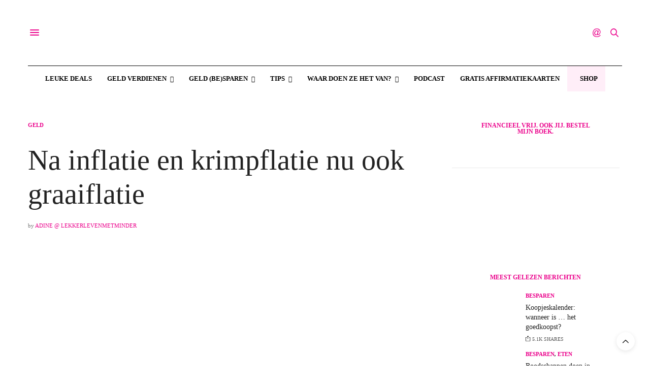

--- FILE ---
content_type: text/css
request_url: https://cfw51.rabbitloader.xyz/ldt8lzb1/v8.bf3eefbd5143032a1ca7a8428d5422ab.1.0.a28/rl.bs.critical.css?v=t8mg01
body_size: 7332
content:
.cf:after,.cf:before{content:" ";display:table}.cf:after{clear:both}:root{--wp--preset--font-size--normal:16px;--wp--preset--font-size--huge:42px}.screen-reader-text{border:0;clip-path:inset(50%);height:1px;margin:-1px;overflow:hidden;padding:0;position:absolute;width:1px;word-wrap:normal!important}html :where(img[class*=wp-image-]){height:auto;max-width:100%}:where(figure){margin:0 0 1em}:root{--wp--preset--aspect-ratio--square:1;--wp--preset--aspect-ratio--4-3:4/3;--wp--preset--aspect-ratio--3-4:3/4;--wp--preset--aspect-ratio--3-2:3/2;--wp--preset--aspect-ratio--2-3:2/3;--wp--preset--aspect-ratio--16-9:16/9;--wp--preset--aspect-ratio--9-16:9/16;--wp--preset--color--black:#000000;--wp--preset--color--cyan-bluish-gray:#abb8c3;--wp--preset--color--white:#ffffff;--wp--preset--color--pale-pink:#f78da7;--wp--preset--color--vivid-red:#cf2e2e;--wp--preset--color--luminous-vivid-orange:#ff6900;--wp--preset--color--luminous-vivid-amber:#fcb900;--wp--preset--color--light-green-cyan:#7bdcb5;--wp--preset--color--vivid-green-cyan:#00d084;--wp--preset--color--pale-cyan-blue:#8ed1fc;--wp--preset--color--vivid-cyan-blue:#0693e3;--wp--preset--color--vivid-purple:#9b51e0;--wp--preset--color--thb-accent:#eb008b;--wp--preset--gradient--vivid-cyan-blue-to-vivid-purple:linear-gradient(135deg,rgb(6,147,227) 0%,rgb(155,81,224) 100%);--wp--preset--gradient--light-green-cyan-to-vivid-green-cyan:linear-gradient(135deg,rgb(122,220,180) 0%,rgb(0,208,130) 100%);--wp--preset--gradient--luminous-vivid-amber-to-luminous-vivid-orange:linear-gradient(135deg,rgb(252,185,0) 0%,rgb(255,105,0) 100%);--wp--preset--gradient--luminous-vivid-orange-to-vivid-red:linear-gradient(135deg,rgb(255,105,0) 0%,rgb(207,46,46) 100%);--wp--preset--gradient--very-light-gray-to-cyan-bluish-gray:linear-gradient(135deg,rgb(238,238,238) 0%,rgb(169,184,195) 100%);--wp--preset--gradient--cool-to-warm-spectrum:linear-gradient(135deg,rgb(74,234,220) 0%,rgb(151,120,209) 20%,rgb(207,42,186) 40%,rgb(238,44,130) 60%,rgb(251,105,98) 80%,rgb(254,248,76) 100%);--wp--preset--gradient--blush-light-purple:linear-gradient(135deg,rgb(255,206,236) 0%,rgb(152,150,240) 100%);--wp--preset--gradient--blush-bordeaux:linear-gradient(135deg,rgb(254,205,165) 0%,rgb(254,45,45) 50%,rgb(107,0,62) 100%);--wp--preset--gradient--luminous-dusk:linear-gradient(135deg,rgb(255,203,112) 0%,rgb(199,81,192) 50%,rgb(65,88,208) 100%);--wp--preset--gradient--pale-ocean:linear-gradient(135deg,rgb(255,245,203) 0%,rgb(182,227,212) 50%,rgb(51,167,181) 100%);--wp--preset--gradient--electric-grass:linear-gradient(135deg,rgb(202,248,128) 0%,rgb(113,206,126) 100%);--wp--preset--gradient--midnight:linear-gradient(135deg,rgb(2,3,129) 0%,rgb(40,116,252) 100%);--wp--preset--font-size--small:13px;--wp--preset--font-size--medium:20px;--wp--preset--font-size--large:36px;--wp--preset--font-size--x-large:42px;--wp--preset--spacing--20:0.44rem;--wp--preset--spacing--30:0.67rem;--wp--preset--spacing--40:1rem;--wp--preset--spacing--50:1.5rem;--wp--preset--spacing--60:2.25rem;--wp--preset--spacing--70:3.38rem;--wp--preset--spacing--80:5.06rem;--wp--preset--shadow--natural:6px 6px 9px rgba(0, 0, 0, 0.2);--wp--preset--shadow--deep:12px 12px 50px rgba(0, 0, 0, 0.4);--wp--preset--shadow--sharp:6px 6px 0px rgba(0, 0, 0, 0.2);--wp--preset--shadow--outlined:6px 6px 0px -3px rgb(255, 255, 255),6px 6px rgb(0, 0, 0);--wp--preset--shadow--crisp:6px 6px 0px rgb(0, 0, 0)}:root{--wp-admin-theme-color:#3858e9;--wp-admin-theme-color--rgb:56,88,233;--wp-admin-theme-color-darker-10:#2145e6;--wp-admin-theme-color-darker-10--rgb:33.0384615385,68.7307692308,230.4615384615;--wp-admin-theme-color-darker-20:#183ad6;--wp-admin-theme-color-darker-20--rgb:23.6923076923,58.1538461538,214.3076923077;--wp-admin-border-width-focus:2px}:root{--wp-block-synced-color:#7a00df;--wp-block-synced-color--rgb:122,0,223;--wp-bound-block-color:var(--wp-block-synced-color);--wp-editor-canvas-background:#ddd;--wp-admin-theme-color:#007cba;--wp-admin-theme-color--rgb:0,124,186;--wp-admin-theme-color-darker-10:#006ba1;--wp-admin-theme-color-darker-10--rgb:0,107,160.5;--wp-admin-theme-color-darker-20:#005a87;--wp-admin-theme-color-darker-20--rgb:0,90,135;--wp-admin-border-width-focus:2px}.eztoc-hide{display:none}html{font-family:sans-serif;-ms-text-size-adjust:100%;-webkit-text-size-adjust:100%}body{margin:0}article,aside,details,figure,footer,header,nav,summary{display:block}a{background-color:#fff0}h1{font-size:2em;margin:.67em 0}img{border:0}svg:not(:root){overflow:hidden}figure{margin:1em 40px}button,input,textarea{color:inherit;font:inherit;margin:0}button{overflow:visible}button{text-transform:none}button{-webkit-appearance:button}button::-moz-focus-inner,input::-moz-focus-inner{border:0;padding:0}input{line-height:normal}input[type=checkbox]{box-sizing:border-box;padding:0}textarea{overflow:auto}html{font-size:100%;box-sizing:border-box}*,:after,:before{box-sizing:inherit}body{padding:0;margin:0;font-family:Helvetica Neue,Helvetica,Roboto,Arial,sans-serif;font-weight:400;line-height:1.5;color:#0a0a0a;background:#fefefe;-webkit-font-smoothing:antialiased;-moz-osx-font-smoothing:grayscale}img{max-width:100%;height:auto;-ms-interpolation-mode:bicubic;display:inline-block;vertical-align:middle}textarea{height:auto;min-height:50px;border-radius:0}button{-webkit-appearance:none;-moz-appearance:none;background:#fff0;padding:0;border:0;border-radius:0;line-height:1}.row{max-width:75rem;margin-left:auto;margin-right:auto}.row:after,.row:before{content:' ';display:table}.row:after{clear:both}.columns{width:100%;float:left;padding-left:.625rem;padding-right:.625rem}.columns:last-child:not(:first-child){float:right}.small-3{width:25%}.small-6{width:50%}.small-12{width:100%}@media screen and (min-width:40.0625em){.medium-2{width:16.66667%}.medium-4{width:33.33333%}.medium-8{width:66.66667%}.medium-12{width:100%}}.row{max-width:75rem;margin-left:auto;margin-right:auto;display:-ms-flexbox;display:flex;-ms-flex-flow:row wrap;flex-flow:row wrap}.row .row{max-width:none;margin-left:-.625rem;margin-right:-.625rem}.columns{-ms-flex:1 1 0%;flex:1 1 0%;padding-left:.625rem;padding-right:.625rem;min-width:initial}.small-3{-ms-flex:0 0 25%;flex:0 0 25%;max-width:25%}.small-6{-ms-flex:0 0 50%;flex:0 0 50%;max-width:50%}.small-12{-ms-flex:0 0 100%;flex:0 0 100%;max-width:100%}@media screen and (min-width:40.0625em){.row .row{margin-left:-.9375rem;margin-right:-.9375rem}.columns{padding-left:.9375rem;padding-right:.9375rem}.medium-2{-ms-flex:0 0 16.66667%;flex:0 0 16.66667%;max-width:16.66667%}.medium-4{-ms-flex:0 0 33.33333%;flex:0 0 33.33333%;max-width:33.33333%}.medium-8{-ms-flex:0 0 66.66667%;flex:0 0 66.66667%;max-width:66.66667%}.medium-12{-ms-flex:0 0 100%;flex:0 0 100%;max-width:100%}}@media screen and (min-width:64.0625em){.large-4{width:33.33333%}.large-8{width:66.66667%}.large-4{-ms-flex:0 0 33.33333%;flex:0 0 33.33333%;max-width:33.33333%}.large-8{-ms-flex:0 0 66.66667%;flex:0 0 66.66667%;max-width:66.66667%}}div,form,h1,h6,li,p,ul{margin:0;padding:0}p{font-size:inherit;line-height:1.6;margin-bottom:1rem;text-rendering:optimizeLegibility}em,i{font-style:italic}em,i,strong{line-height:inherit}strong{font-weight:700}h1,h6{font-family:Helvetica Neue,Helvetica,Roboto,Arial,sans-serif;font-weight:400;font-style:normal;color:inherit;text-rendering:optimizeLegibility;margin-top:0;margin-bottom:.5rem;line-height:1.4}h1{font-size:1.5rem}h6{font-size:1rem}@media screen and (min-width:40.0625em){h1{font-size:3rem}h6{font-size:1rem}.hide-for-medium{display:none!important}}a{color:#2199e8;text-decoration:none;line-height:inherit}a img{border:0}ul{line-height:1.6;margin-bottom:1rem;list-style-position:outside}li{font-size:inherit}ul{list-style-type:disc}ul{margin-left:1.25rem}ul ul{margin-left:1.25rem;margin-bottom:0}.text-right{text-align:right}.text-center{text-align:center}.hide{display:none!important}@media screen and (max-width:40.0625em){.show-for-medium{display:none!important}}@media screen and (max-width:64em){.show-for-large{display:none!important}}.align-middle{-ms-flex-align:center;align-items:center}html{min-height:100vh;overflow-y:scroll!important}body{color:#222;background:#fff;position:static;min-height:100%;scroll-behavior:smooth}body div,body form,body li,body p,body ul{font-size:inherit;font-family:inherit}body p{font-style:normal;font-size:16px;font-weight:400;line-height:1.8;margin-bottom:.65rem}body strong{font-weight:600}figure{margin:0}a{color:#ef2673;outline:0}.cf:after,.cf:before,.post-content-container:after,.post-content-container:before{content:" ";display:table}.cf:after,.post-content-container:after{clear:both}.custom_scroll{overflow:hidden;height:100%;position:relative}.row:not(.cf):not(.post-content-container):not(.blog_nav):not(.widget.widget_price_filter):not(.wpcf7-form-control-wrap):not(.wpcf7-response-output):not(.authorpage):not(.comment-respond):not(.category_container):not(.image_link):not(.woocommerce-checkout-review-order):not(.woocommerce-account-fields):not(.woocommerce-additional-fields):not(.woocommerce-billing-fields):not(.woocommerce-shipping-fields):not(.addresses):after,.row:not(.cf):not(.post-content-container):not(.blog_nav):not(.widget.widget_price_filter):not(.wpcf7-form-control-wrap):not(.wpcf7-response-output):not(.authorpage):not(.comment-respond):not(.category_container):not(.image_link):not(.woocommerce-checkout-review-order):not(.woocommerce-account-fields):not(.woocommerce-additional-fields):not(.woocommerce-billing-fields):not(.woocommerce-shipping-fields):not(.addresses):before{display:none!important}.fixed-me{position:sticky;top:150px;left:0}.lazyload{opacity:.3;-webkit-filter:blur(5px);-moz-filter:blur(5px);filter:blur(5px)}.screen-reader-text{display:none}.row:after,.row:before{display:none!important}.row.full-width-row{width:100%;margin-left:auto;margin-right:auto;max-width:100%}#content-container{min-height:100%}#content-container .click-capture{position:absolute;z-index:998;top:0;right:0;width:0;height:0;background:rgb(0 0 0 / .2);content:'';will-change:opacity;opacity:0}#wrapper{position:relative;width:100%;min-height:100%;scroll-behavior:smooth}#wrapper [role=main]{position:relative;z-index:10}h1,h6{font-family:'Playfair Display',serif}h1,h6{color:#222;text-rendering:auto;margin-top:0}h1{display:block;font-size:36px;line-height:1.2;font-weight:400;margin:0 0 20px;word-break:break-word}@media only screen and (min-width:64.0625em){h1{font-size:56px;word-break:normal}}h6{font-size:14px;margin-bottom:15px;font-weight:400}ul{margin-left:0;list-style-position:inside;font-size:14px;font-weight:400}ul ul{margin:10px 0 0 15px}ul li{margin-bottom:10px}.header{height:auto;position:static;top:0;left:0;width:100%;z-index:101;background:#fff}.header .header_top{padding:15px;border-bottom:1px solid;position:relative;direction:ltr;background-size:cover;will-change:padding}.header .header_top>.row:after,.header .header_top>.row:before{display:none!important}.header .header_top>.row>.columns{padding:0;min-height:1px}.header .logo{display:inline-flex;justify-content:center;align-items:center;min-height:1px;will-change:height}.header .logo .logolink{display:inline-block;max-width:100%}.header .logo .logoimg{display:block;max-height:40px;max-width:100%}.header .logo #page-title{display:block;line-height:1;margin:0;padding:5px 0;overflow:hidden;white-space:nowrap;text-overflow:ellipsis;will-change:contents}.header .toggle-holder{display:inline-flex;justify-content:flex-start;align-items:center}.header .nav_holder.dark{color:#fff;border:0!important}.header .nav_holder.dark .full-menu-container .full-menu{border:0!important}.header .nav_holder.dark .full-menu-container .full-menu>li>a{color:#fff}.header .social-holder{text-align:right;display:flex;justify-content:flex-end;align-items:center}.header .social-holder .icon-1x{display:none;font-size:16px;padding:0 5px;line-height:1}@media only screen and (min-width:64.0625em){.header .social-holder .icon-1x{vertical-align:middle;display:inline-block}}@media only screen and (min-width:64.0625em) and (-ms-high-contrast:active),only screen and (min-width:64.0625em) and (-ms-high-contrast:none){.header .social-holder .icon-1x{line-height:40px}}.header .social-holder .social_header{position:relative;display:none;z-index:4}@media only screen and (min-width:64.0625em){.header .social-holder .social_header{display:inline-flex}}.header .social-holder .social_header>i{display:inline-flex;width:40px;height:40px;justify-content:center;align-items:center}.header .social-holder .social_header>div{display:inline-flex;align-items:center;opacity:0;position:absolute;top:0;right:100%;height:40px;visibility:hidden}@media screen and (-ms-high-contrast:active),(-ms-high-contrast:none){.header .social-holder .social_header>div{display:block;white-space:nowrap}}.header.fixed{position:fixed;top:0;left:0;width:100%;z-index:30;margin:0;-webkit-transform:translateZ(0);-moz-transform:translateZ(0);-ms-transform:translateZ(0);-o-transform:translateZ(0);transform:translateZ(0);-webkit-transform:translateY(-100%);-moz-transform:translateY(-100%);-ms-transform:translateY(-100%);-o-transform:translateY(-100%);transform:translateY(-100%);will-change:transform}.header.fixed .progress{display:block;position:absolute;bottom:-2px;left:-15px;height:2px;width:0;background:#ef2673;will-change:width}.header.fixed .header_top{padding:15px}@media only screen and (min-width:40.0625em){.header .header_top{padding:30px 15px}.header .header_top>.row>.columns{padding:0 .9375em}.header .logo .logoimg{max-height:70px}.header .logo #page-title{font-size:18px}.header.fixed .header_top>.row>.columns{min-height:50px}}.header.fixed .nav_holder{border-bottom:1px solid}.header.fixed .full-menu-container .full-menu{border:0}.header.style1.boxed .header_top{padding-left:0;padding-right:0}.header.style1.boxed .header_top>.row>.columns{padding-left:0;padding-right:0}.header.style1 .full-menu-container{border-bottom:1px solid}.header.style1 .full-menu-container .full-menu{border:0}.full-menu-container{display:none;vertical-align:middle;text-align:center;position:relative}.full-menu-container .full-menu{display:inline-flex;list-style:none;margin:0;border-bottom:1px solid;height:auto}.full-menu-container .full-menu a{font-size:13px;white-space:nowrap;color:#5a5a5a}.full-menu-container .full-menu .fa{margin-right:10px;vertical-align:middle;display:inline-block}.full-menu-container .full-menu li{margin-bottom:0}.full-menu-container .full-menu li.menu-item-has-children>a:after{display:inline-block;content:"\f107";font-family:FontAwesome;margin-left:7px;vertical-align:middle;font-size:12px;position:relative;font-weight:400}.full-menu-container .full-menu li.menu-item-has-children .sub-menu li.menu-item-has-children>a{display:flex;justify-content:space-between}.full-menu-container .full-menu li.menu-item-has-children .sub-menu li.menu-item-has-children>a:after{content:"\f105"}.full-menu-container .full-menu>li{display:block;margin:0;padding:0 8px}@media only screen and (min-width:64.0625em){.full-menu-container{display:block}.full-menu-container .full-menu>li{padding:0 12px}}@media only screen and (min-width:75.0625em){.full-menu-container .full-menu>li{padding:0 15px}}.style1 .full-menu-container .full-menu>li:first-child{padding-left:0}.full-menu-container .full-menu>li>a{display:flex;align-items:center;height:50px;line-height:1;font-weight:600;color:#222;text-transform:uppercase;font-size:13px}.full-menu-container .full-menu>li.menu-item-has-children{position:relative}.full-menu-container .full-menu>li.menu-item-has-children .sub-menu:not(.thb_mega_menu){display:none;position:absolute;top:calc(100% - 1px);left:-12px;background:#fff;padding:30px;margin:0;list-style:none;z-index:20;text-align:left;-webkit-box-shadow:0 2px 14px rgb(0 0 0 / .15);-moz-box-shadow:0 2px 14px rgb(0 0 0 / .15);box-shadow:0 2px 14px rgb(0 0 0 / .15)}.full-menu-container .full-menu>li.menu-item-has-children .sub-menu:not(.thb_mega_menu) li{padding:5px 0;border-bottom:1px solid;min-width:160px}.full-menu-container .full-menu>li.menu-item-has-children .sub-menu:not(.thb_mega_menu) li:first-child{padding-top:0}.full-menu-container .full-menu>li.menu-item-has-children .sub-menu:not(.thb_mega_menu) li:last-child{padding-bottom:0;border-bottom:0}.full-menu-container .full-menu>li.menu-item-has-children .sub-menu:not(.thb_mega_menu) li a{font-weight:500;font-size:13px;color:#464646}.full-menu-container .full-menu>li.menu-item-has-children .sub-menu:not(.thb_mega_menu) .menu-item-has-children{position:relative}.full-menu-container .full-menu>li.menu-item-has-children .sub-menu:not(.thb_mega_menu) .sub-menu{top:-30px;left:100%}.header-submenu-style3 .full-menu-container .full-menu>li.menu-item-has-children .sub-menu:not(.thb_mega_menu){border:1px solid #000;padding:0;background:#fff}.header-submenu-style3 .full-menu-container .full-menu>li.menu-item-has-children .sub-menu:not(.thb_mega_menu) li{padding:0;margin:0;border:0}.header-submenu-style3 .full-menu-container .full-menu>li.menu-item-has-children .sub-menu:not(.thb_mega_menu) li a{height:42px;display:flex;padding:0 25px;align-items:center;font-size:10px;font-weight:600;text-transform:uppercase;color:#000}.quick_search{display:inline-flex;width:30px;height:50px;font-size:26px;justify-content:center;align-items:center;position:relative;z-index:5}.quick_search .search_icon{z-index:20;position:relative;top:0;vertical-align:middle}.quick_search .searchform{position:absolute;top:50%;right:-10px;z-index:10;display:block;visibility:hidden;background:#f8f8f8;height:42px;padding:5px 40px 5px 5px;width:0;opacity:0;-webkit-transform:translateY(-50%);-moz-transform:translateY(-50%);-ms-transform:translateY(-50%);-o-transform:translateY(-50%);transform:translateY(-50%)}.quick_search .searchform input[type=text]{margin:0;height:35px;line-height:35px;float:left;padding:0 10px;width:100%;background:#fff0;color:#222;border:0}.quick_search .searchform input[type=text]:-moz-placeholder{color:#222}.quick_search .searchform input[type=text]::-moz-placeholder{color:#222}.quick_search .searchform input[type=text]:-ms-input-placeholder{color:#222}.quick_search .searchform input[type=text]::-webkit-input-placeholder{color:#222}.post .thb-post-top{display:flex;flex-wrap:wrap;line-height:1;align-items:center;margin-bottom:15px}.post .thb-post-top .post-date{display:inline-flex;align-items:center;font-size:11px;color:#767676;font-weight:400;text-transform:uppercase;white-space:nowrap}.post .thb-post-top .post-meta{display:inline-flex;position:relative;text-transform:uppercase;font-size:11px;font-weight:600;flex-wrap:wrap}.post .thb-post-top .post-meta a{font-weight:600;white-space:nowrap}.post .thb-post-top .post-meta+.post-date:before{content:'';height:1px;background:rgb(0 0 0 / .2);width:10px;margin:0 5px;display:inline-block;vertical-align:middle;position:relative;top:-1px}.post .post-author{font-size:11px;color:#767676;font-weight:400;text-transform:uppercase}.post .post-author em{font-style:normal;text-transform:none}.post .post-content{float:none;position:relative}.post .post-content p{margin-bottom:25px;line-height:1.6}.post .post-title a{color:#222}.post.listing{display:flex;align-items:center}.post.listing .figure{display:block;flex-shrink:0}.post.listing .figure img{width:90px;margin-right:15px}.post.listing .post-title h6{margin-bottom:5px}.post.listing .thb-post-top{margin-bottom:8px}.post.listing .thb-post-top .post-meta a{white-space:normal}.post.listing .post-links{margin-top:5px}.post.listing .post-links svg{width:10px;vertical-align:middle;position:relative;top:-1px}.post.listing .post-links svg+span{margin-left:3px}.post-detail .post-title-container{margin-bottom:30px}.post-detail .post-detail-gallery{margin-bottom:30px;position:relative}.post-detail .post-detail-gallery img{width:100%}.post-detail .share-article{width:55px;margin-right:25px;min-width:55px;max-width:100%;margin-bottom:20px}.post-detail .share-article .boxed-icon{display:flex;justify-content:center;align-items:center;vertical-align:middle;position:relative;margin-bottom:10px}.post-detail .share-article .boxed-icon.style2{width:36px;height:36px;font-size:18px;color:#fff;font-weight:600}.post-detail .share-article .boxed-icon.style2 span{position:absolute;top:0;left:0;width:100%;height:100%;display:flex;justify-content:center;align-items:center;opacity:0}.post-detail .share-article .boxed-icon.style2.comment{background:#222}.post-detail .share-article .boxed-icon.style2.comment svg{fill:#fff}.post-detail .share-article .boxed-icon.style2.comment span{background:#222}.post-detail .thb-post-top{margin-bottom:30px;clear:both}.post-detail .post-content p{line-height:1.8}.post-share-container{position:relative;display:flex;flex-direction:column;align-items:flex-start;max-width:100%}.post-content-container{padding-left:0;min-height:220px;max-width:100%}.post-links{margin-top:20px}.post-links span{display:inline-block;font-size:10px;margin-left:10px;color:#595959;text-transform:uppercase;vertical-align:middle}.post-links.just-shares{display:block}.post-links.just-shares span{line-height:1}.post-links.just-shares span em{font-style:normal}#infinite-article{padding-bottom:80px;position:relative;will-change:contents}#infinite-article>.post-detail-row{padding:60px 0}.sidebar{padding-left:15px}.sidebar .sidebar_inner{background:#fff;padding:0 20px;height:auto!important}.post-detail-row .sidebar{display:none}@media only screen and (min-width:64.0625em){.post-detail-row .sidebar{display:block}}.widget{margin-bottom:30px;width:100%}.widget:last-child{margin-bottom:0}.widget .post .post-title a{color:#222}.widget.style4{padding:15px;border:0;margin:0}.widget.style4>strong{position:static;text-align:left;color:#222;width:100%;text-align:center;font-weight:600;margin-bottom:25px;line-height:1;letter-spacing:normal;font-size:12px}.widget.style4>strong span{display:inline-block;background:#fff;width:auto;padding:0 8px;height:auto;line-height:1;font-weight:600}.widget.style4+.widget.style4{position:relative}.widget.style4+.widget.style4:after{content:'';display:block;position:absolute;top:0;left:-15px;right:-15px;z-index:5;border-top:1px solid #eaeaea}.widget.style4:first-of-type{padding-top:0}.widget>strong{text-align:center;margin:0;color:#222;font-weight:400;font-size:10px;display:block;position:relative;top:-20px;text-transform:uppercase;letter-spacing:.1em;color:#222}.widget>strong span{display:inline-block;background:#ffe7f0;height:35px;padding:0 20px;line-height:35px;font-weight:400}.widget ul{margin:0}.widget ul li{display:block;padding:8px 0;font-size:14px;line-height:18px;margin:0;clear:both}.widget ul li:first-child{padding-top:0}.widget ul li:last-child{border-bottom:0;padding-bottom:0}.widget.widget_text{border:0}form{margin:0}input[type=text],textarea{border:0;padding:14px 15px;margin:0 0 20px;height:40px;color:#222;font-size:12px;max-width:100%;outline:0;height:40px;background:#fff;border:1px solid #e5e5e5;border-radius:0;-webkit-box-shadow:none;-moz-box-shadow:none;box-shadow:none;-webkit-appearance:none;-moz-appearance:none;appearance:none}input[type=text]:-moz-placeholder,textarea:-moz-placeholder{color:#767676}input[type=text]::-moz-placeholder,textarea::-moz-placeholder{color:#767676}input[type=text]:-ms-input-placeholder,textarea:-ms-input-placeholder{color:#767676}input[type=text]::-webkit-input-placeholder,textarea::-webkit-input-placeholder{color:#767676}.thb-rounded-forms-on input[type=text],.thb-rounded-forms-on textarea{border-radius:3px}label{display:inline-block;clear:left;font-size:12px;color:#222;margin:0 0 10px;line-height:12px;font-weight:600;text-transform:uppercase}textarea{height:auto;min-height:162px;resize:none;overflow:auto}.alignleft,.alignright{color:inherit}.alignright{float:none;margin:0}@media only screen and (min-width:40.0625em){.full-menu-container .full-menu>li{display:inline-block}.quick_search .searchform{right:-10px}.post .thb-post-top .post-meta+.post-date:before{margin:0 10px;width:21px}.post-detail .share-article .boxed-icon.style2{width:48px;height:48px}.post-share-container{flex-direction:row}.post-content-container{max-width:calc(100% - 80px)}.sidebar{padding-left:45px}.widget.style4{padding:40px 25px}.alignright{float:right;margin:0 0 0 40px}}.alignleft{float:none;margin:0}@media only screen and (min-width:40.0625em){.alignleft{float:left;margin:0 40px 0 0}}.searchform{margin:0}.searchform input{margin-bottom:0;box-sizing:border-box;width:100%}.mobile-toggle{display:inline-block;width:30px;height:30px;vertical-align:middle;position:relative}.mobile-toggle div{width:30px;height:30px;position:relative}.mobile-toggle span{display:block;position:absolute;width:22px;height:3px;background:#222;content:" ";left:4px;border-radius:2px}.mobile-toggle span:first-child{top:8px}.mobile-toggle span:nth-child(2){top:13px}.mobile-toggle span:nth-child(3){top:18px}.mobile-toggle.small span{width:18px;height:2px}.mobile-toggle.small span:first-child{top:9px}.mobile-toggle.small span:nth-child(2){top:14px}.mobile-toggle.small span:nth-child(3){top:19px}#mobile-menu{position:fixed;top:0;height:100%;z-index:99;padding:20px 10px 20px 20px;width:320px;background:#fff;overflow:hidden;left:0;-webkit-transform:translate3d(-320px,0,0);-moz-transform:translate3d(-320px,0,0);-ms-transform:translate3d(-320px,0,0);-o-transform:translate3d(-320px,0,0);transform:translate3d(-320px,0,0)}@media only screen and (max-width:40.0625em){#wrapper{overflow:hidden}#mobile-menu{width:280px;left:0;-webkit-transform:translate3d(-280px,0,0);-moz-transform:translate3d(-280px,0,0);-ms-transform:translate3d(-280px,0,0);-o-transform:translate3d(-280px,0,0);transform:translate3d(-280px,0,0)}}#mobile-menu .custom_scroll{padding-right:10px}#mobile-menu .close{position:absolute;top:0;right:10px;display:flex;justify-content:center;align-items:center;width:20px;height:20px;background:#222;color:#fff}#mobile-menu .close svg{width:16px;display:block;position:relative;top:1px}#mobile-menu .close svg g{stroke:#fff}#mobile-menu .logolink{display:block}#mobile-menu .logoimg{max-height:45px;margin-bottom:30px}.thb-mobile-menu{list-style:none;padding:0;margin:0 0 30px;clear:left;position:relative}.thb-mobile-menu li{border-bottom:1px solid #e7e7e7;margin:0}.thb-mobile-menu li.menu-item-has-children{position:relative}.thb-mobile-menu li span{display:block;position:absolute;width:23px;height:23px;text-align:center;line-height:21px;font-size:14px;border:1px solid #e7e7e7;right:0;top:10px}.thb-mobile-menu li a{display:block;line-height:44px;font-size:16px;font-weight:600;color:#222;position:relative}.thb-mobile-menu li:last-child{border:0}.thb-mobile-menu .sub-menu{display:none;list-style:none;margin:0;border-top:1px solid #e7e7e7;padding:5px 0 5px 20px}.thb-mobile-menu .sub-menu li a{font-size:12px;line-height:35px;color:#595959}.thb-mobile-menu .sub-menu span{width:21px;height:21px;line-height:19px;top:7px}.thb-mobile-menu-secondary{list-style:none;padding:0;margin:0 0 30px;clear:left;position:relative}.thb-mobile-menu-secondary li a{display:block;line-height:24px;font-size:14px;font-weight:400;color:rgb(34 34 34 / .8);position:relative}.menu-footer p{font-size:11px;line-break:16px;color:#767676}.comment-respond input:not([type=checkbox]),.comment-respond textarea{width:100%;margin-bottom:10px}.comment-respond .form-submit input{margin:0}.boxed-icon{display:inline-flex;width:24px;height:24px;line-height:1;justify-content:center;align-items:center;text-align:center;font-size:12px;border:1px solid #eaeaea}.boxed-icon.style2{border:0;border-radius:100%}.boxed-icon.style2 span{border-radius:100%}.facebook{color:#3b5998}.facebook.boxed-icon{background:#fff}.facebook.boxed-icon.style2{border:0;background:#3b5998}.linkedin{color:#007bb6}.linkedin.boxed-icon{background:#fff}.linkedin.boxed-icon.style2{border:0;background:#007bb6}.pinterest{color:#bd081c}.pinterest.boxed-icon{background:#fff}.pinterest.boxed-icon.style2{border:0;background:#bd081c}.pinterest.boxed-icon.style2 span{background:#bd081c}.whatsapp{color:#25d366}.whatsapp.boxed-icon{background:#fff}.whatsapp.boxed-icon.style2{border:0;background:#25d366}.twitter{color:#00aced}.twitter.boxed-icon{background:#fff}.twitter.boxed-icon.style2{border:0;background:#00aced}.instagram{color:#3f729b}.youtube{color:#e52d27}.spotify{color:#7ab800}.email{color:#9b9b9b}.email.boxed-icon{background:#fff}.email.boxed-icon.style2{border:0;background:#9b9b9b}#scroll_totop{display:flex;justify-content:center;align-items:center;background:#fff;width:36px;height:36px;position:fixed;right:15px;bottom:15px;z-index:99;border-radius:18px;-webkit-box-shadow:0 2px 8px rgb(0 0 0 / .1);-moz-box-shadow:0 2px 8px rgb(0 0 0 / .1);box-shadow:0 2px 8px rgb(0 0 0 / .1)}@media only screen and (min-width:40.0625em){#mobile-menu{padding:30px 20px 30px 30px}#mobile-menu .close{width:24px;height:24px}#mobile-menu .close svg{width:24px}#scroll_totop{right:30px;bottom:30px}}#scroll_totop svg{-webkit-transform:rotate(90deg);-moz-transform:rotate(90deg);-ms-transform:rotate(90deg);-o-transform:rotate(90deg);transform:rotate(90deg)}#scroll_totop svg .thb-arrow-head{-webkit-transform:translateX(5px);-moz-transform:translateX(5px);-ms-transform:translateX(5px);-o-transform:translateX(5px);transform:translateX(5px)}#scroll_totop svg .thb-arrow-line{-webkit-transform-origin:100% center;-moz-transform-origin:100% center;-ms-transform-origin:100% center;-o-transform-origin:100% center;transform-origin:100% center;-webkit-transform:translateX(5px) scale(0,1);-moz-transform:translateX(5px) scale(0,1);-ms-transform:translateX(5px) scale(0,1);-o-transform:translateX(5px) scale(0,1);transform:translateX(5px) scale(0,1)}.thb-selectionSharer{display:none;position:absolute;z-index:100;background:#222}.thb-selectionSharer:after{content:'';display:block;position:absolute;bottom:-3px;left:50%;margin-left:-4px;width:8px;height:8px;-webkit-transform:rotate(45deg);transform:rotate(45deg);background:#222}.thb-selectionSharer ul{margin:0;display:block;text-align:center;padding:0 8px}.thb-selectionSharer ul li{display:inline-block;list-style:none;margin:0}.thb-selectionSharer a{display:block;width:30px;height:44px;line-height:44px;border:none;color:#fff!important;font-size:14px}button::-moz-focus-inner{padding:0;border:0}body{font-family:Open Sans,BlinkMacSystemFont,-apple-system,Roboto,'Lucida Sans'}@media only screen and (min-width:40.063em){.header .logo .logoimg{max-height:400px}}h1,h6,label{font-family:Open Sans,BlinkMacSystemFont,-apple-system,Roboto,'Lucida Sans'}a{color:#eb008b}.header.fixed .progress{background-color:#eb008b}.post .post-content p a{color:#eb008b!important}.full-menu-container .full-menu>li>a{color:#000!important}#mobile-menu .thb-mobile-menu>li>a{color:#000!important}#mobile-menu .thb-mobile-menu-secondary a{color:#000!important}.mobile-toggle span{background:#eb008b}.header .social-holder .social_toggle svg,.quick_search .search_icon{fill:#eb008b}.widget>strong{color:#eb008b!important}.header.fixed .header_top .progress{background:#eb008b}body{color:#000}.full-menu-container .full-menu>li>a{font-family:Open Sans,BlinkMacSystemFont,-apple-system,Roboto,'Lucida Sans'}.thb-mobile-menu-secondary li a,.thb-mobile-menu>li>a{font-family:Open Sans,BlinkMacSystemFont,-apple-system,Roboto,'Lucida Sans'}.thb-mobile-menu .sub-menu li a{font-family:Open Sans,BlinkMacSystemFont,-apple-system,Roboto,'Lucida Sans'}.widget>strong{font-family:Open Sans,BlinkMacSystemFont,-apple-system,Roboto,'Lucida Sans';color:#eb008b;font-size:10px}.post-author,.post-links,.post-meta,.thb-post-top{font-family:Open Sans,BlinkMacSystemFont,-apple-system,Roboto,'Lucida Sans'}.sidebar .sidebar_inner{background-color:#fff}.post .thb-post-top .post-date{display:none}.ad_container_bottom p span{display:none!important}.header .nav_holder.dark .full-menu-container .full-menu>li>a{color:#000}img[data-spai]{opacity:0}.pum-container,.pum-content,.pum-content+.pum-close,.pum-overlay,.pum-title{background:0 0;border:none;bottom:auto;clear:none;float:none;font-family:inherit;font-size:medium;font-style:normal;font-weight:400;height:auto;left:auto;letter-spacing:normal;line-height:normal;max-height:none;max-width:none;min-height:0;min-width:0;overflow:visible;position:static;right:auto;text-align:left;text-decoration:none;text-indent:0;text-transform:none;top:auto;visibility:visible;white-space:normal;width:auto;z-index:auto}.pum-content,.pum-title{position:relative;z-index:1}.pum-overlay{position:fixed}.pum-overlay{height:100%;width:100%;top:0;left:0;right:0;bottom:0;z-index:1999999999;overflow:initial;display:none}.pum-overlay,.pum-overlay *,.pum-overlay :after,.pum-overlay :before,.pum-overlay:after,.pum-overlay:before{box-sizing:border-box}.pum-container{top:100px;position:absolute;margin-bottom:3em;z-index:1999999999}.pum-container.pum-responsive{left:50%;margin-left:-47.5%;width:95%;height:auto;overflow:visible}.pum-container.pum-responsive img{max-width:100%;height:auto}@media only screen and (min-width:1024px){.pum-container.pum-responsive.pum-responsive-tiny{margin-left:-15%;width:30%}.pum-container.pum-responsive.pum-position-fixed{position:fixed}}@media only screen and (max-width:1024px){.pum-container.pum-responsive.pum-position-fixed{position:absolute}}.pum-container .pum-title{margin-bottom:.5em}.pum-container .pum-content>:last-child{margin-bottom:0}.pum-container .pum-content>:first-child{margin-top:0}.pum-container .pum-content+.pum-close{text-decoration:none;text-align:center;line-height:1;position:absolute;min-width:1em;z-index:2;background-color:#fff0}.pum-overlay.pum-overlay-disabled{visibility:hidden}.pum-overlay.pum-overlay-disabled::-webkit-scrollbar{display:block}.pum-overlay.pum-overlay-disabled .pum-container{visibility:visible}.pum-theme-18643,.pum-theme-lightbox{background-color:rgb(0 0 0 / .6)}.pum-theme-18643 .pum-container,.pum-theme-lightbox .pum-container{padding:18px;border-radius:3px;border:8px solid #000;box-shadow:0 0 30px 0 rgb(2 2 2 / 1);background-color:rgb(255 255 255 / 1)}.pum-theme-18643 .pum-title,.pum-theme-lightbox .pum-title{color:#000;text-align:left;text-shadow:0 0 0 rgb(2 2 2 / .23);font-family:inherit;font-weight:100;font-size:32px;line-height:36px}.pum-theme-18643 .pum-content,.pum-theme-lightbox .pum-content{color:#000;font-family:inherit;font-weight:100}.pum-theme-18643 .pum-content+.pum-close,.pum-theme-lightbox .pum-content+.pum-close{position:absolute;height:26px;width:26px;left:auto;right:-13px;bottom:auto;top:-13px;padding:0;color:#fff;font-family:Arial;font-weight:100;font-size:24px;line-height:24px;border:2px solid #fff;border-radius:26px;box-shadow:0 0 15px 1px rgb(2 2 2 / .75);text-shadow:0 0 0 rgb(0 0 0 / .23);background-color:rgb(0 0 0 / 1)}#pum-18651{z-index:1999999999}.cmplz-hidden{display:none!important}.full-menu-container .full-menu>li:last-child{background:#ffeef8!important}#_form_15_ *{outline:0}#_form_15_ ._form_element *{font-size:14px}@media (min-width:320px) and (max-width:667px){::-webkit-scrollbar{display:none}#_form_15_ *{-webkit-box-sizing:border-box;-moz-box-sizing:border-box;box-sizing:border-box;font-size:1em}}#_form_15_._inline-form ._form-thank-you{font-family:"IBM Plex Sans",Helvetica,sans-serif}#_form_15_ ._form-thank-you{position:relative;left:0;right:0;text-align:center;font-size:18px} img{max-width:100%} pre{max-width:100%; overflow-x: scroll;}